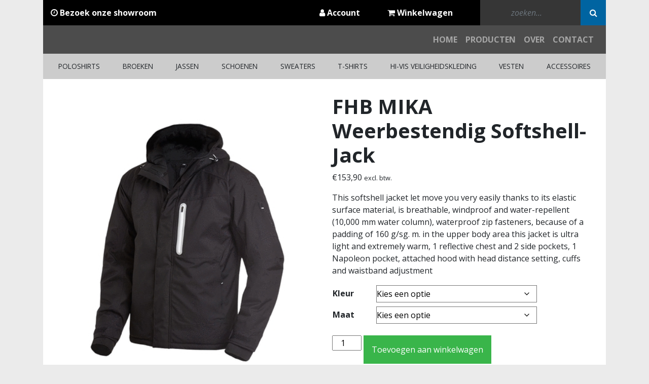

--- FILE ---
content_type: text/html; charset=UTF-8
request_url: https://blinckworkwear.com/product/fhb-mika-weerbestendig-softshell-jack/
body_size: 14096
content:
<!DOCTYPE html>
<!--[if lte IE 9]>
<html class="old-ie" lang="en"><![endif]-->
<!--[if (gt IE 9)|!(IE)]><!-->
<html lang="en"><!--<[endif]-->
<head>

    <meta charset="utf-8">
    <meta http-equiv="X-UA-Compatible" content="IE=edge">
    <meta name="viewport" content="width=device-width, initial-scale=1">

	<meta name='robots' content='index, follow, max-image-preview:large, max-snippet:-1, max-video-preview:-1' />

	<!-- This site is optimized with the Yoast SEO plugin v26.8 - https://yoast.com/product/yoast-seo-wordpress/ -->
	<title>FHB MIKA Weerbestendig Softshell-Jack - BLINCK WORKWEAR</title>
	<link rel="canonical" href="https://blinckworkwear.com/product/fhb-mika-weerbestendig-softshell-jack/" />
	<meta property="og:locale" content="nl_NL" />
	<meta property="og:type" content="article" />
	<meta property="og:title" content="FHB MIKA Weerbestendig Softshell-Jack - BLINCK WORKWEAR" />
	<meta property="og:description" content="100% Polyester, 135g/qm, Füllung: Wattierung aus 100% Polyester, Innenseite: 100% Polyester" />
	<meta property="og:url" content="https://blinckworkwear.com/product/fhb-mika-weerbestendig-softshell-jack/" />
	<meta property="og:site_name" content="BLINCK WORKWEAR" />
	<meta property="article:modified_time" content="2024-02-16T12:52:46+00:00" />
	<meta property="og:image" content="https://blinckworkwear.com/wp-content/uploads/2019/09/fde633cf4f.jpg" />
	<meta property="og:image:width" content="420" />
	<meta property="og:image:height" content="480" />
	<meta property="og:image:type" content="image/jpeg" />
	<meta name="twitter:card" content="summary_large_image" />
	<meta name="twitter:label1" content="Geschatte leestijd" />
	<meta name="twitter:data1" content="1 minuut" />
	<script type="application/ld+json" class="yoast-schema-graph">{"@context":"https://schema.org","@graph":[{"@type":"WebPage","@id":"https://blinckworkwear.com/product/fhb-mika-weerbestendig-softshell-jack/","url":"https://blinckworkwear.com/product/fhb-mika-weerbestendig-softshell-jack/","name":"FHB MIKA Weerbestendig Softshell-Jack - BLINCK WORKWEAR","isPartOf":{"@id":"https://blinckworkwear.com/#website"},"primaryImageOfPage":{"@id":"https://blinckworkwear.com/product/fhb-mika-weerbestendig-softshell-jack/#primaryimage"},"image":{"@id":"https://blinckworkwear.com/product/fhb-mika-weerbestendig-softshell-jack/#primaryimage"},"thumbnailUrl":"https://blinckworkwear.com/wp-content/uploads/2019/09/fde633cf4f.jpg","datePublished":"2019-09-30T10:36:57+00:00","dateModified":"2024-02-16T12:52:46+00:00","breadcrumb":{"@id":"https://blinckworkwear.com/product/fhb-mika-weerbestendig-softshell-jack/#breadcrumb"},"inLanguage":"nl-NL","potentialAction":[{"@type":"ReadAction","target":["https://blinckworkwear.com/product/fhb-mika-weerbestendig-softshell-jack/"]}]},{"@type":"ImageObject","inLanguage":"nl-NL","@id":"https://blinckworkwear.com/product/fhb-mika-weerbestendig-softshell-jack/#primaryimage","url":"https://blinckworkwear.com/wp-content/uploads/2019/09/fde633cf4f.jpg","contentUrl":"https://blinckworkwear.com/wp-content/uploads/2019/09/fde633cf4f.jpg","width":420,"height":480},{"@type":"BreadcrumbList","@id":"https://blinckworkwear.com/product/fhb-mika-weerbestendig-softshell-jack/#breadcrumb","itemListElement":[{"@type":"ListItem","position":1,"name":"Home","item":"https://blinckworkwear.com/"},{"@type":"ListItem","position":2,"name":"Winkel","item":"https://blinckworkwear.com/winkel/"},{"@type":"ListItem","position":3,"name":"FHB MIKA Weerbestendig Softshell-Jack"}]},{"@type":"WebSite","@id":"https://blinckworkwear.com/#website","url":"https://blinckworkwear.com/","name":"BLINCK WORKWEAR","description":"Ruime keuze in bedrijfskleding.  Bedrukken en borduren","potentialAction":[{"@type":"SearchAction","target":{"@type":"EntryPoint","urlTemplate":"https://blinckworkwear.com/?s={search_term_string}"},"query-input":{"@type":"PropertyValueSpecification","valueRequired":true,"valueName":"search_term_string"}}],"inLanguage":"nl-NL"}]}</script>
	<!-- / Yoast SEO plugin. -->


<link rel='dns-prefetch' href='//api.tiles.mapbox.com' />
<link rel="alternate" title="oEmbed (JSON)" type="application/json+oembed" href="https://blinckworkwear.com/wp-json/oembed/1.0/embed?url=https%3A%2F%2Fblinckworkwear.com%2Fproduct%2Ffhb-mika-weerbestendig-softshell-jack%2F" />
<link rel="alternate" title="oEmbed (XML)" type="text/xml+oembed" href="https://blinckworkwear.com/wp-json/oembed/1.0/embed?url=https%3A%2F%2Fblinckworkwear.com%2Fproduct%2Ffhb-mika-weerbestendig-softshell-jack%2F&#038;format=xml" />
<style id='wp-img-auto-sizes-contain-inline-css' type='text/css'>
img:is([sizes=auto i],[sizes^="auto," i]){contain-intrinsic-size:3000px 1500px}
/*# sourceURL=wp-img-auto-sizes-contain-inline-css */
</style>
<style id='wp-emoji-styles-inline-css' type='text/css'>

	img.wp-smiley, img.emoji {
		display: inline !important;
		border: none !important;
		box-shadow: none !important;
		height: 1em !important;
		width: 1em !important;
		margin: 0 0.07em !important;
		vertical-align: -0.1em !important;
		background: none !important;
		padding: 0 !important;
	}
/*# sourceURL=wp-emoji-styles-inline-css */
</style>
<link rel='stylesheet' id='wp-block-library-css' href='https://blinckworkwear.com/wp-includes/css/dist/block-library/style.min.css?ver=6.9' type='text/css' media='all' />
<link rel='stylesheet' id='wc-blocks-style-css' href='https://blinckworkwear.com/wp-content/plugins/woocommerce/assets/client/blocks/wc-blocks.css?ver=wc-10.4.3' type='text/css' media='all' />
<style id='global-styles-inline-css' type='text/css'>
:root{--wp--preset--aspect-ratio--square: 1;--wp--preset--aspect-ratio--4-3: 4/3;--wp--preset--aspect-ratio--3-4: 3/4;--wp--preset--aspect-ratio--3-2: 3/2;--wp--preset--aspect-ratio--2-3: 2/3;--wp--preset--aspect-ratio--16-9: 16/9;--wp--preset--aspect-ratio--9-16: 9/16;--wp--preset--color--black: #000000;--wp--preset--color--cyan-bluish-gray: #abb8c3;--wp--preset--color--white: #ffffff;--wp--preset--color--pale-pink: #f78da7;--wp--preset--color--vivid-red: #cf2e2e;--wp--preset--color--luminous-vivid-orange: #ff6900;--wp--preset--color--luminous-vivid-amber: #fcb900;--wp--preset--color--light-green-cyan: #7bdcb5;--wp--preset--color--vivid-green-cyan: #00d084;--wp--preset--color--pale-cyan-blue: #8ed1fc;--wp--preset--color--vivid-cyan-blue: #0693e3;--wp--preset--color--vivid-purple: #9b51e0;--wp--preset--gradient--vivid-cyan-blue-to-vivid-purple: linear-gradient(135deg,rgb(6,147,227) 0%,rgb(155,81,224) 100%);--wp--preset--gradient--light-green-cyan-to-vivid-green-cyan: linear-gradient(135deg,rgb(122,220,180) 0%,rgb(0,208,130) 100%);--wp--preset--gradient--luminous-vivid-amber-to-luminous-vivid-orange: linear-gradient(135deg,rgb(252,185,0) 0%,rgb(255,105,0) 100%);--wp--preset--gradient--luminous-vivid-orange-to-vivid-red: linear-gradient(135deg,rgb(255,105,0) 0%,rgb(207,46,46) 100%);--wp--preset--gradient--very-light-gray-to-cyan-bluish-gray: linear-gradient(135deg,rgb(238,238,238) 0%,rgb(169,184,195) 100%);--wp--preset--gradient--cool-to-warm-spectrum: linear-gradient(135deg,rgb(74,234,220) 0%,rgb(151,120,209) 20%,rgb(207,42,186) 40%,rgb(238,44,130) 60%,rgb(251,105,98) 80%,rgb(254,248,76) 100%);--wp--preset--gradient--blush-light-purple: linear-gradient(135deg,rgb(255,206,236) 0%,rgb(152,150,240) 100%);--wp--preset--gradient--blush-bordeaux: linear-gradient(135deg,rgb(254,205,165) 0%,rgb(254,45,45) 50%,rgb(107,0,62) 100%);--wp--preset--gradient--luminous-dusk: linear-gradient(135deg,rgb(255,203,112) 0%,rgb(199,81,192) 50%,rgb(65,88,208) 100%);--wp--preset--gradient--pale-ocean: linear-gradient(135deg,rgb(255,245,203) 0%,rgb(182,227,212) 50%,rgb(51,167,181) 100%);--wp--preset--gradient--electric-grass: linear-gradient(135deg,rgb(202,248,128) 0%,rgb(113,206,126) 100%);--wp--preset--gradient--midnight: linear-gradient(135deg,rgb(2,3,129) 0%,rgb(40,116,252) 100%);--wp--preset--font-size--small: 13px;--wp--preset--font-size--medium: 20px;--wp--preset--font-size--large: 36px;--wp--preset--font-size--x-large: 42px;--wp--preset--spacing--20: 0.44rem;--wp--preset--spacing--30: 0.67rem;--wp--preset--spacing--40: 1rem;--wp--preset--spacing--50: 1.5rem;--wp--preset--spacing--60: 2.25rem;--wp--preset--spacing--70: 3.38rem;--wp--preset--spacing--80: 5.06rem;--wp--preset--shadow--natural: 6px 6px 9px rgba(0, 0, 0, 0.2);--wp--preset--shadow--deep: 12px 12px 50px rgba(0, 0, 0, 0.4);--wp--preset--shadow--sharp: 6px 6px 0px rgba(0, 0, 0, 0.2);--wp--preset--shadow--outlined: 6px 6px 0px -3px rgb(255, 255, 255), 6px 6px rgb(0, 0, 0);--wp--preset--shadow--crisp: 6px 6px 0px rgb(0, 0, 0);}:where(.is-layout-flex){gap: 0.5em;}:where(.is-layout-grid){gap: 0.5em;}body .is-layout-flex{display: flex;}.is-layout-flex{flex-wrap: wrap;align-items: center;}.is-layout-flex > :is(*, div){margin: 0;}body .is-layout-grid{display: grid;}.is-layout-grid > :is(*, div){margin: 0;}:where(.wp-block-columns.is-layout-flex){gap: 2em;}:where(.wp-block-columns.is-layout-grid){gap: 2em;}:where(.wp-block-post-template.is-layout-flex){gap: 1.25em;}:where(.wp-block-post-template.is-layout-grid){gap: 1.25em;}.has-black-color{color: var(--wp--preset--color--black) !important;}.has-cyan-bluish-gray-color{color: var(--wp--preset--color--cyan-bluish-gray) !important;}.has-white-color{color: var(--wp--preset--color--white) !important;}.has-pale-pink-color{color: var(--wp--preset--color--pale-pink) !important;}.has-vivid-red-color{color: var(--wp--preset--color--vivid-red) !important;}.has-luminous-vivid-orange-color{color: var(--wp--preset--color--luminous-vivid-orange) !important;}.has-luminous-vivid-amber-color{color: var(--wp--preset--color--luminous-vivid-amber) !important;}.has-light-green-cyan-color{color: var(--wp--preset--color--light-green-cyan) !important;}.has-vivid-green-cyan-color{color: var(--wp--preset--color--vivid-green-cyan) !important;}.has-pale-cyan-blue-color{color: var(--wp--preset--color--pale-cyan-blue) !important;}.has-vivid-cyan-blue-color{color: var(--wp--preset--color--vivid-cyan-blue) !important;}.has-vivid-purple-color{color: var(--wp--preset--color--vivid-purple) !important;}.has-black-background-color{background-color: var(--wp--preset--color--black) !important;}.has-cyan-bluish-gray-background-color{background-color: var(--wp--preset--color--cyan-bluish-gray) !important;}.has-white-background-color{background-color: var(--wp--preset--color--white) !important;}.has-pale-pink-background-color{background-color: var(--wp--preset--color--pale-pink) !important;}.has-vivid-red-background-color{background-color: var(--wp--preset--color--vivid-red) !important;}.has-luminous-vivid-orange-background-color{background-color: var(--wp--preset--color--luminous-vivid-orange) !important;}.has-luminous-vivid-amber-background-color{background-color: var(--wp--preset--color--luminous-vivid-amber) !important;}.has-light-green-cyan-background-color{background-color: var(--wp--preset--color--light-green-cyan) !important;}.has-vivid-green-cyan-background-color{background-color: var(--wp--preset--color--vivid-green-cyan) !important;}.has-pale-cyan-blue-background-color{background-color: var(--wp--preset--color--pale-cyan-blue) !important;}.has-vivid-cyan-blue-background-color{background-color: var(--wp--preset--color--vivid-cyan-blue) !important;}.has-vivid-purple-background-color{background-color: var(--wp--preset--color--vivid-purple) !important;}.has-black-border-color{border-color: var(--wp--preset--color--black) !important;}.has-cyan-bluish-gray-border-color{border-color: var(--wp--preset--color--cyan-bluish-gray) !important;}.has-white-border-color{border-color: var(--wp--preset--color--white) !important;}.has-pale-pink-border-color{border-color: var(--wp--preset--color--pale-pink) !important;}.has-vivid-red-border-color{border-color: var(--wp--preset--color--vivid-red) !important;}.has-luminous-vivid-orange-border-color{border-color: var(--wp--preset--color--luminous-vivid-orange) !important;}.has-luminous-vivid-amber-border-color{border-color: var(--wp--preset--color--luminous-vivid-amber) !important;}.has-light-green-cyan-border-color{border-color: var(--wp--preset--color--light-green-cyan) !important;}.has-vivid-green-cyan-border-color{border-color: var(--wp--preset--color--vivid-green-cyan) !important;}.has-pale-cyan-blue-border-color{border-color: var(--wp--preset--color--pale-cyan-blue) !important;}.has-vivid-cyan-blue-border-color{border-color: var(--wp--preset--color--vivid-cyan-blue) !important;}.has-vivid-purple-border-color{border-color: var(--wp--preset--color--vivid-purple) !important;}.has-vivid-cyan-blue-to-vivid-purple-gradient-background{background: var(--wp--preset--gradient--vivid-cyan-blue-to-vivid-purple) !important;}.has-light-green-cyan-to-vivid-green-cyan-gradient-background{background: var(--wp--preset--gradient--light-green-cyan-to-vivid-green-cyan) !important;}.has-luminous-vivid-amber-to-luminous-vivid-orange-gradient-background{background: var(--wp--preset--gradient--luminous-vivid-amber-to-luminous-vivid-orange) !important;}.has-luminous-vivid-orange-to-vivid-red-gradient-background{background: var(--wp--preset--gradient--luminous-vivid-orange-to-vivid-red) !important;}.has-very-light-gray-to-cyan-bluish-gray-gradient-background{background: var(--wp--preset--gradient--very-light-gray-to-cyan-bluish-gray) !important;}.has-cool-to-warm-spectrum-gradient-background{background: var(--wp--preset--gradient--cool-to-warm-spectrum) !important;}.has-blush-light-purple-gradient-background{background: var(--wp--preset--gradient--blush-light-purple) !important;}.has-blush-bordeaux-gradient-background{background: var(--wp--preset--gradient--blush-bordeaux) !important;}.has-luminous-dusk-gradient-background{background: var(--wp--preset--gradient--luminous-dusk) !important;}.has-pale-ocean-gradient-background{background: var(--wp--preset--gradient--pale-ocean) !important;}.has-electric-grass-gradient-background{background: var(--wp--preset--gradient--electric-grass) !important;}.has-midnight-gradient-background{background: var(--wp--preset--gradient--midnight) !important;}.has-small-font-size{font-size: var(--wp--preset--font-size--small) !important;}.has-medium-font-size{font-size: var(--wp--preset--font-size--medium) !important;}.has-large-font-size{font-size: var(--wp--preset--font-size--large) !important;}.has-x-large-font-size{font-size: var(--wp--preset--font-size--x-large) !important;}
/*# sourceURL=global-styles-inline-css */
</style>

<style id='classic-theme-styles-inline-css' type='text/css'>
/*! This file is auto-generated */
.wp-block-button__link{color:#fff;background-color:#32373c;border-radius:9999px;box-shadow:none;text-decoration:none;padding:calc(.667em + 2px) calc(1.333em + 2px);font-size:1.125em}.wp-block-file__button{background:#32373c;color:#fff;text-decoration:none}
/*# sourceURL=/wp-includes/css/classic-themes.min.css */
</style>
<link rel='stylesheet' id='contact-form-7-css' href='https://blinckworkwear.com/wp-content/plugins/contact-form-7/includes/css/styles.css?ver=6.1.4' type='text/css' media='all' />
<link rel='stylesheet' id='woocommerce-layout-css' href='https://blinckworkwear.com/wp-content/plugins/woocommerce/assets/css/woocommerce-layout.css?ver=10.4.3' type='text/css' media='all' />
<link rel='stylesheet' id='woocommerce-smallscreen-css' href='https://blinckworkwear.com/wp-content/plugins/woocommerce/assets/css/woocommerce-smallscreen.css?ver=10.4.3' type='text/css' media='only screen and (max-width: 768px)' />
<link rel='stylesheet' id='woocommerce-general-css' href='https://blinckworkwear.com/wp-content/plugins/woocommerce/assets/css/woocommerce.css?ver=10.4.3' type='text/css' media='all' />
<style id='woocommerce-inline-inline-css' type='text/css'>
.woocommerce form .form-row .required { visibility: visible; }
/*# sourceURL=woocommerce-inline-inline-css */
</style>
<link rel='stylesheet' id='app-css' href='https://blinckworkwear.com/wp-content/themes/blinck-workwear/assets/dist/app.css?ver=6.9' type='text/css' media='all' />
<link rel='stylesheet' id='mapbox-css' href='https://api.tiles.mapbox.com/mapbox-gl-js/v0.48.0/mapbox-gl.css?ver=6.9' type='text/css' media='all' />
<link rel='stylesheet' id='mollie-applepaydirect-css' href='https://blinckworkwear.com/wp-content/plugins/mollie-payments-for-woocommerce/public/css/mollie-applepaydirect.min.css?ver=1768877978' type='text/css' media='screen' />
<script type="text/javascript" src="https://blinckworkwear.com/wp-includes/js/jquery/jquery.min.js?ver=3.7.1" id="jquery-core-js"></script>
<script type="text/javascript" src="https://blinckworkwear.com/wp-includes/js/jquery/jquery-migrate.min.js?ver=3.4.1" id="jquery-migrate-js"></script>
<script type="text/javascript" src="https://blinckworkwear.com/wp-content/plugins/woocommerce/assets/js/jquery-blockui/jquery.blockUI.min.js?ver=2.7.0-wc.10.4.3" id="wc-jquery-blockui-js" defer="defer" data-wp-strategy="defer"></script>
<script type="text/javascript" id="wc-add-to-cart-js-extra">
/* <![CDATA[ */
var wc_add_to_cart_params = {"ajax_url":"/wp-admin/admin-ajax.php","wc_ajax_url":"/?wc-ajax=%%endpoint%%","i18n_view_cart":"Bekijk winkelwagen","cart_url":"https://blinckworkwear.com/winkelmand/","is_cart":"","cart_redirect_after_add":"no"};
//# sourceURL=wc-add-to-cart-js-extra
/* ]]> */
</script>
<script type="text/javascript" src="https://blinckworkwear.com/wp-content/plugins/woocommerce/assets/js/frontend/add-to-cart.min.js?ver=10.4.3" id="wc-add-to-cart-js" defer="defer" data-wp-strategy="defer"></script>
<script type="text/javascript" src="https://blinckworkwear.com/wp-content/plugins/woocommerce/assets/js/flexslider/jquery.flexslider.min.js?ver=2.7.2-wc.10.4.3" id="wc-flexslider-js" defer="defer" data-wp-strategy="defer"></script>
<script type="text/javascript" id="wc-single-product-js-extra">
/* <![CDATA[ */
var wc_single_product_params = {"i18n_required_rating_text":"Selecteer een waardering","i18n_rating_options":["1 van de 5 sterren","2 van de 5 sterren","3 van de 5 sterren","4 van de 5 sterren","5 van de 5 sterren"],"i18n_product_gallery_trigger_text":"Afbeeldinggalerij in volledig scherm bekijken","review_rating_required":"yes","flexslider":{"rtl":false,"animation":"slide","smoothHeight":true,"directionNav":false,"controlNav":"thumbnails","slideshow":false,"animationSpeed":500,"animationLoop":false,"allowOneSlide":false},"zoom_enabled":"","zoom_options":[],"photoswipe_enabled":"","photoswipe_options":{"shareEl":false,"closeOnScroll":false,"history":false,"hideAnimationDuration":0,"showAnimationDuration":0},"flexslider_enabled":"1"};
//# sourceURL=wc-single-product-js-extra
/* ]]> */
</script>
<script type="text/javascript" src="https://blinckworkwear.com/wp-content/plugins/woocommerce/assets/js/frontend/single-product.min.js?ver=10.4.3" id="wc-single-product-js" defer="defer" data-wp-strategy="defer"></script>
<script type="text/javascript" src="https://blinckworkwear.com/wp-content/plugins/woocommerce/assets/js/js-cookie/js.cookie.min.js?ver=2.1.4-wc.10.4.3" id="wc-js-cookie-js" defer="defer" data-wp-strategy="defer"></script>
<script type="text/javascript" id="woocommerce-js-extra">
/* <![CDATA[ */
var woocommerce_params = {"ajax_url":"/wp-admin/admin-ajax.php","wc_ajax_url":"/?wc-ajax=%%endpoint%%","i18n_password_show":"Wachtwoord weergeven","i18n_password_hide":"Wachtwoord verbergen"};
//# sourceURL=woocommerce-js-extra
/* ]]> */
</script>
<script type="text/javascript" src="https://blinckworkwear.com/wp-content/plugins/woocommerce/assets/js/frontend/woocommerce.min.js?ver=10.4.3" id="woocommerce-js" defer="defer" data-wp-strategy="defer"></script>
<script type="text/javascript" src="https://api.tiles.mapbox.com/mapbox-gl-js/v0.48.0/mapbox-gl.js?ver=6.9" id="mapbox-js"></script>
<link rel="https://api.w.org/" href="https://blinckworkwear.com/wp-json/" /><link rel="alternate" title="JSON" type="application/json" href="https://blinckworkwear.com/wp-json/wp/v2/product/55149" /><link rel="EditURI" type="application/rsd+xml" title="RSD" href="https://blinckworkwear.com/xmlrpc.php?rsd" />
<meta name="generator" content="WordPress 6.9" />
<meta name="generator" content="WooCommerce 10.4.3" />
<link rel='shortlink' href='https://blinckworkwear.com/?p=55149' />
	<noscript><style>.woocommerce-product-gallery{ opacity: 1 !important; }</style></noscript>
	<link rel="icon" href="https://blinckworkwear.com/wp-content/uploads/2019/10/cropped-Blinck-Web-Icon-32x32.png" sizes="32x32" />
<link rel="icon" href="https://blinckworkwear.com/wp-content/uploads/2019/10/cropped-Blinck-Web-Icon-192x192.png" sizes="192x192" />
<link rel="apple-touch-icon" href="https://blinckworkwear.com/wp-content/uploads/2019/10/cropped-Blinck-Web-Icon-180x180.png" />
<meta name="msapplication-TileImage" content="https://blinckworkwear.com/wp-content/uploads/2019/10/cropped-Blinck-Web-Icon-270x270.png" />
</head>
<body class="wp-singular product-template-default single single-product postid-55149 wp-theme-blinck-workwear theme-blinck-workwear woocommerce woocommerce-page woocommerce-no-js">
<div class="container">
    <header>
		
<div class="top-nav d-none d-sm-block">
    <div class="d-sm-flex justify-content-between">
        <div class="first">
            <span style="line-height: 50px;"><a href="https://blinckworkwear.com/contact/"><i class="fa fa-clock-o"></i> Bezoek onze showroom</a></span>
        </div>
        <div class="second">
            <span><a href="https://blinckworkwear.com/mijn-account/"><i class="fa fa-user"></i> Account</a></span>
            <span><a href="https://blinckworkwear.com/winkelmand/"><i class="fa fa-shopping-cart"></i> Winkelwagen</a></span>
            <div class="search">
				
<form class="form-inline my-2 my-lg-0" role="search" method="get" action="https://blinckworkwear.com/">
    <input class="form-control mr-sm-2" type="search" aria-label="Zoeken" value="" name="s" placeholder="zoeken...">
    <button typeof="submit" class="btn btn-outline-success my-2 my-sm-0" type="submit"><i class="fa fa-search"></i></button>
</form>            </div>
        </div>
    </div>
</div>
	<div class="navbar-background">
    <div class="main-nav">
        <nav class="navbar navbar-expand-lg navbar-dark" role="navigation">
            <!-- Brand and toggle get grouped for better mobile display -->
            <button class="navbar-toggler ml-auto float-xs-right" type="button" data-toggle="collapse"
                    data-target="#bs-example-navbar-collapse-1"
                    aria-controls="bs-example-navbar-collapse-1" aria-expanded="false" aria-label="Toggle navigation">
                <span class="navbar-toggler-icon"></span>
            </button>
			<div id="bs-example-navbar-collapse-1" class="collapse navbar-collapse"><ul id="menu-hoofd" class="nav navbar-nav ml-auto"><li itemscope="itemscope" itemtype="https://www.schema.org/SiteNavigationElement" id="menu-item-32" class="menu-item menu-item-type-post_type menu-item-object-page menu-item-home menu-item-32 nav-item"><a title="Home" href="https://blinckworkwear.com/" class="nav-link">Home</a></li>
<li itemscope="itemscope" itemtype="https://www.schema.org/SiteNavigationElement" id="menu-item-31" class="menu-item menu-item-type-post_type menu-item-object-page current_page_parent menu-item-31 nav-item"><a title="Producten" href="https://blinckworkwear.com/winkel/" class="nav-link">Producten</a></li>
<li itemscope="itemscope" itemtype="https://www.schema.org/SiteNavigationElement" id="menu-item-29" class="menu-item menu-item-type-post_type menu-item-object-page menu-item-29 nav-item"><a title="Over" href="https://blinckworkwear.com/over-ons/" class="nav-link">Over</a></li>
<li itemscope="itemscope" itemtype="https://www.schema.org/SiteNavigationElement" id="menu-item-30" class="menu-item menu-item-type-post_type menu-item-object-page menu-item-30 nav-item"><a title="Contact" href="https://blinckworkwear.com/contact/" class="nav-link">Contact</a></li>
</ul></div>        </nav>
    </div>
</div>	<div class="product-nav">
        <ul id="menu-productcategorie" class="d-none d-sm-flex justify-content-between"><li id="menu-item-41" class="menu-item menu-item-type-taxonomy menu-item-object-product_cat menu-item-41"><a href="https://blinckworkwear.com/product-categorie/poloshirts/">Poloshirts</a></li>
<li id="menu-item-38" class="menu-item menu-item-type-taxonomy menu-item-object-product_cat menu-item-38"><a href="https://blinckworkwear.com/product-categorie/broeken/">Broeken</a></li>
<li id="menu-item-39" class="menu-item menu-item-type-taxonomy menu-item-object-product_cat current-product-ancestor current-menu-parent current-product-parent menu-item-39"><a href="https://blinckworkwear.com/product-categorie/jassen/">Jassen</a></li>
<li id="menu-item-42" class="menu-item menu-item-type-taxonomy menu-item-object-product_cat menu-item-42"><a href="https://blinckworkwear.com/product-categorie/schoenen/">Schoenen</a></li>
<li id="menu-item-43" class="menu-item menu-item-type-taxonomy menu-item-object-product_cat menu-item-43"><a href="https://blinckworkwear.com/product-categorie/sweaters/">Sweaters</a></li>
<li id="menu-item-44" class="menu-item menu-item-type-taxonomy menu-item-object-product_cat menu-item-44"><a href="https://blinckworkwear.com/product-categorie/t-shirts/">T-shirts</a></li>
<li id="menu-item-45" class="menu-item menu-item-type-taxonomy menu-item-object-product_cat menu-item-45"><a href="https://blinckworkwear.com/product-categorie/hi-vis-veiligheidskleding/">Hi-Vis Veiligheidskleding</a></li>
<li id="menu-item-46" class="menu-item menu-item-type-taxonomy menu-item-object-product_cat menu-item-46"><a href="https://blinckworkwear.com/product-categorie/vesten/">Vesten</a></li>
<li id="menu-item-21445" class="menu-item menu-item-type-taxonomy menu-item-object-product_cat menu-item-21445"><a href="https://blinckworkwear.com/product-categorie/accessoires/">Accessoires</a></li>
</ul></div>
	    </header>
    <main>
	<div class="shop-main">
					
			<div class="woocommerce-notices-wrapper"></div><div id="product-55149" class="product type-product post-55149 status-publish first instock product_cat-jassen has-post-thumbnail taxable shipping-taxable purchasable product-type-variable">

	<div class="row"><div class="col-sm-6"><div class="woocommerce-product-gallery woocommerce-product-gallery--with-images woocommerce-product-gallery--columns-4 images" data-columns="4" style="opacity: 0; transition: opacity .25s ease-in-out;">
	<div class="woocommerce-product-gallery__wrapper">
		<div data-thumb="https://blinckworkwear.com/wp-content/uploads/2019/09/fde633cf4f-100x100.jpg" data-thumb-alt="FHB MIKA Weerbestendig Softshell-Jack" data-thumb-srcset="https://blinckworkwear.com/wp-content/uploads/2019/09/fde633cf4f-100x100.jpg 100w, https://blinckworkwear.com/wp-content/uploads/2019/09/fde633cf4f-150x150.jpg 150w, https://blinckworkwear.com/wp-content/uploads/2019/09/fde633cf4f-75x75.jpg 75w"  data-thumb-sizes="(max-width: 100px) 100vw, 100px" class="woocommerce-product-gallery__image"><a href="https://blinckworkwear.com/wp-content/uploads/2019/09/fde633cf4f.jpg"><img width="420" height="480" src="https://blinckworkwear.com/wp-content/uploads/2019/09/fde633cf4f.jpg" class="wp-post-image" alt="FHB MIKA Weerbestendig Softshell-Jack" data-caption="" data-src="https://blinckworkwear.com/wp-content/uploads/2019/09/fde633cf4f.jpg" data-large_image="https://blinckworkwear.com/wp-content/uploads/2019/09/fde633cf4f.jpg" data-large_image_width="420" data-large_image_height="480" decoding="async" fetchpriority="high" srcset="https://blinckworkwear.com/wp-content/uploads/2019/09/fde633cf4f.jpg 420w, https://blinckworkwear.com/wp-content/uploads/2019/09/fde633cf4f-263x300.jpg 263w, https://blinckworkwear.com/wp-content/uploads/2019/09/fde633cf4f-300x343.jpg 300w" sizes="(max-width: 420px) 100vw, 420px" /></a></div>	</div>
</div>
</div><div class="col-sm-6">
	<div class="summary entry-summary">
		<h1 class="product_title entry-title">FHB MIKA Weerbestendig Softshell-Jack</h1><p class="price"><span class="woocommerce-Price-amount amount"><bdi><span class="woocommerce-Price-currencySymbol">&euro;</span>153,90</bdi></span> <small class="woocommerce-price-suffix">excl. btw.</small></p>
<p>This softshell jacket let move you very easily thanks to its elastic surface material, is breathable, windproof and water-repellent (10,000 mm water column), waterproof zip fasteners, because of a padding of 160 g/sg. m. in the upper body area this jacket is ultra light and extremely warm, 1 reflective chest and 2 side pockets, 1 Napoleon pocket, attached hood with head distance setting, cuffs and waistband adjustment</p>

<form class="variations_form cart" action="https://blinckworkwear.com/product/fhb-mika-weerbestendig-softshell-jack/" method="post" enctype='multipart/form-data' data-product_id="55149" data-product_variations="[{&quot;attributes&quot;:{&quot;attribute_pa_kleur&quot;:&quot;zwart&quot;,&quot;attribute_pa_maat&quot;:&quot;2xl&quot;},&quot;availability_html&quot;:&quot;&quot;,&quot;backorders_allowed&quot;:false,&quot;dimensions&quot;:{&quot;length&quot;:&quot;&quot;,&quot;width&quot;:&quot;&quot;,&quot;height&quot;:&quot;&quot;},&quot;dimensions_html&quot;:&quot;N\/B&quot;,&quot;display_price&quot;:153.9,&quot;display_regular_price&quot;:153.9,&quot;image&quot;:{&quot;title&quot;:&quot;fde633cf4f&quot;,&quot;caption&quot;:&quot;&quot;,&quot;url&quot;:&quot;https:\/\/blinckworkwear.com\/wp-content\/uploads\/2019\/09\/fde633cf4f.jpg&quot;,&quot;alt&quot;:&quot;fde633cf4f&quot;,&quot;src&quot;:&quot;https:\/\/blinckworkwear.com\/wp-content\/uploads\/2019\/09\/fde633cf4f.jpg&quot;,&quot;srcset&quot;:&quot;https:\/\/blinckworkwear.com\/wp-content\/uploads\/2019\/09\/fde633cf4f.jpg 420w, https:\/\/blinckworkwear.com\/wp-content\/uploads\/2019\/09\/fde633cf4f-263x300.jpg 263w, https:\/\/blinckworkwear.com\/wp-content\/uploads\/2019\/09\/fde633cf4f-300x343.jpg 300w&quot;,&quot;sizes&quot;:&quot;(max-width: 420px) 100vw, 420px&quot;,&quot;full_src&quot;:&quot;https:\/\/blinckworkwear.com\/wp-content\/uploads\/2019\/09\/fde633cf4f.jpg&quot;,&quot;full_src_w&quot;:420,&quot;full_src_h&quot;:480,&quot;gallery_thumbnail_src&quot;:&quot;https:\/\/blinckworkwear.com\/wp-content\/uploads\/2019\/09\/fde633cf4f-100x100.jpg&quot;,&quot;gallery_thumbnail_src_w&quot;:100,&quot;gallery_thumbnail_src_h&quot;:100,&quot;thumb_src&quot;:&quot;https:\/\/blinckworkwear.com\/wp-content\/uploads\/2019\/09\/fde633cf4f-300x343.jpg&quot;,&quot;thumb_src_w&quot;:300,&quot;thumb_src_h&quot;:343,&quot;src_w&quot;:420,&quot;src_h&quot;:480},&quot;image_id&quot;:57409,&quot;is_downloadable&quot;:false,&quot;is_in_stock&quot;:true,&quot;is_purchasable&quot;:true,&quot;is_sold_individually&quot;:&quot;no&quot;,&quot;is_virtual&quot;:false,&quot;max_qty&quot;:&quot;&quot;,&quot;min_qty&quot;:1,&quot;price_html&quot;:&quot;&quot;,&quot;sku&quot;:&quot;78658-20-2XL&quot;,&quot;variation_description&quot;:&quot;&quot;,&quot;variation_id&quot;:55150,&quot;variation_is_active&quot;:true,&quot;variation_is_visible&quot;:true,&quot;weight&quot;:&quot;1.40&quot;,&quot;weight_html&quot;:&quot;1,40 kg&quot;},{&quot;attributes&quot;:{&quot;attribute_pa_kleur&quot;:&quot;zwart&quot;,&quot;attribute_pa_maat&quot;:&quot;3xl&quot;},&quot;availability_html&quot;:&quot;&quot;,&quot;backorders_allowed&quot;:false,&quot;dimensions&quot;:{&quot;length&quot;:&quot;&quot;,&quot;width&quot;:&quot;&quot;,&quot;height&quot;:&quot;&quot;},&quot;dimensions_html&quot;:&quot;N\/B&quot;,&quot;display_price&quot;:153.9,&quot;display_regular_price&quot;:153.9,&quot;image&quot;:{&quot;title&quot;:&quot;fde633cf4f&quot;,&quot;caption&quot;:&quot;&quot;,&quot;url&quot;:&quot;https:\/\/blinckworkwear.com\/wp-content\/uploads\/2019\/09\/fde633cf4f.jpg&quot;,&quot;alt&quot;:&quot;fde633cf4f&quot;,&quot;src&quot;:&quot;https:\/\/blinckworkwear.com\/wp-content\/uploads\/2019\/09\/fde633cf4f.jpg&quot;,&quot;srcset&quot;:&quot;https:\/\/blinckworkwear.com\/wp-content\/uploads\/2019\/09\/fde633cf4f.jpg 420w, https:\/\/blinckworkwear.com\/wp-content\/uploads\/2019\/09\/fde633cf4f-263x300.jpg 263w, https:\/\/blinckworkwear.com\/wp-content\/uploads\/2019\/09\/fde633cf4f-300x343.jpg 300w&quot;,&quot;sizes&quot;:&quot;(max-width: 420px) 100vw, 420px&quot;,&quot;full_src&quot;:&quot;https:\/\/blinckworkwear.com\/wp-content\/uploads\/2019\/09\/fde633cf4f.jpg&quot;,&quot;full_src_w&quot;:420,&quot;full_src_h&quot;:480,&quot;gallery_thumbnail_src&quot;:&quot;https:\/\/blinckworkwear.com\/wp-content\/uploads\/2019\/09\/fde633cf4f-100x100.jpg&quot;,&quot;gallery_thumbnail_src_w&quot;:100,&quot;gallery_thumbnail_src_h&quot;:100,&quot;thumb_src&quot;:&quot;https:\/\/blinckworkwear.com\/wp-content\/uploads\/2019\/09\/fde633cf4f-300x343.jpg&quot;,&quot;thumb_src_w&quot;:300,&quot;thumb_src_h&quot;:343,&quot;src_w&quot;:420,&quot;src_h&quot;:480},&quot;image_id&quot;:57409,&quot;is_downloadable&quot;:false,&quot;is_in_stock&quot;:true,&quot;is_purchasable&quot;:true,&quot;is_sold_individually&quot;:&quot;no&quot;,&quot;is_virtual&quot;:false,&quot;max_qty&quot;:&quot;&quot;,&quot;min_qty&quot;:1,&quot;price_html&quot;:&quot;&quot;,&quot;sku&quot;:&quot;78658-20-3XL&quot;,&quot;variation_description&quot;:&quot;&quot;,&quot;variation_id&quot;:55151,&quot;variation_is_active&quot;:true,&quot;variation_is_visible&quot;:true,&quot;weight&quot;:&quot;1.40&quot;,&quot;weight_html&quot;:&quot;1,40 kg&quot;},{&quot;attributes&quot;:{&quot;attribute_pa_kleur&quot;:&quot;zwart&quot;,&quot;attribute_pa_maat&quot;:&quot;4xl&quot;},&quot;availability_html&quot;:&quot;&quot;,&quot;backorders_allowed&quot;:false,&quot;dimensions&quot;:{&quot;length&quot;:&quot;&quot;,&quot;width&quot;:&quot;&quot;,&quot;height&quot;:&quot;&quot;},&quot;dimensions_html&quot;:&quot;N\/B&quot;,&quot;display_price&quot;:153.9,&quot;display_regular_price&quot;:153.9,&quot;image&quot;:{&quot;title&quot;:&quot;fde633cf4f&quot;,&quot;caption&quot;:&quot;&quot;,&quot;url&quot;:&quot;https:\/\/blinckworkwear.com\/wp-content\/uploads\/2019\/09\/fde633cf4f.jpg&quot;,&quot;alt&quot;:&quot;fde633cf4f&quot;,&quot;src&quot;:&quot;https:\/\/blinckworkwear.com\/wp-content\/uploads\/2019\/09\/fde633cf4f.jpg&quot;,&quot;srcset&quot;:&quot;https:\/\/blinckworkwear.com\/wp-content\/uploads\/2019\/09\/fde633cf4f.jpg 420w, https:\/\/blinckworkwear.com\/wp-content\/uploads\/2019\/09\/fde633cf4f-263x300.jpg 263w, https:\/\/blinckworkwear.com\/wp-content\/uploads\/2019\/09\/fde633cf4f-300x343.jpg 300w&quot;,&quot;sizes&quot;:&quot;(max-width: 420px) 100vw, 420px&quot;,&quot;full_src&quot;:&quot;https:\/\/blinckworkwear.com\/wp-content\/uploads\/2019\/09\/fde633cf4f.jpg&quot;,&quot;full_src_w&quot;:420,&quot;full_src_h&quot;:480,&quot;gallery_thumbnail_src&quot;:&quot;https:\/\/blinckworkwear.com\/wp-content\/uploads\/2019\/09\/fde633cf4f-100x100.jpg&quot;,&quot;gallery_thumbnail_src_w&quot;:100,&quot;gallery_thumbnail_src_h&quot;:100,&quot;thumb_src&quot;:&quot;https:\/\/blinckworkwear.com\/wp-content\/uploads\/2019\/09\/fde633cf4f-300x343.jpg&quot;,&quot;thumb_src_w&quot;:300,&quot;thumb_src_h&quot;:343,&quot;src_w&quot;:420,&quot;src_h&quot;:480},&quot;image_id&quot;:57409,&quot;is_downloadable&quot;:false,&quot;is_in_stock&quot;:true,&quot;is_purchasable&quot;:true,&quot;is_sold_individually&quot;:&quot;no&quot;,&quot;is_virtual&quot;:false,&quot;max_qty&quot;:&quot;&quot;,&quot;min_qty&quot;:1,&quot;price_html&quot;:&quot;&quot;,&quot;sku&quot;:&quot;78658-20-4XL&quot;,&quot;variation_description&quot;:&quot;&quot;,&quot;variation_id&quot;:55152,&quot;variation_is_active&quot;:true,&quot;variation_is_visible&quot;:true,&quot;weight&quot;:&quot;1.40&quot;,&quot;weight_html&quot;:&quot;1,40 kg&quot;},{&quot;attributes&quot;:{&quot;attribute_pa_kleur&quot;:&quot;zwart&quot;,&quot;attribute_pa_maat&quot;:&quot;5xl&quot;},&quot;availability_html&quot;:&quot;&quot;,&quot;backorders_allowed&quot;:false,&quot;dimensions&quot;:{&quot;length&quot;:&quot;&quot;,&quot;width&quot;:&quot;&quot;,&quot;height&quot;:&quot;&quot;},&quot;dimensions_html&quot;:&quot;N\/B&quot;,&quot;display_price&quot;:153.9,&quot;display_regular_price&quot;:153.9,&quot;image&quot;:{&quot;title&quot;:&quot;fde633cf4f&quot;,&quot;caption&quot;:&quot;&quot;,&quot;url&quot;:&quot;https:\/\/blinckworkwear.com\/wp-content\/uploads\/2019\/09\/fde633cf4f.jpg&quot;,&quot;alt&quot;:&quot;fde633cf4f&quot;,&quot;src&quot;:&quot;https:\/\/blinckworkwear.com\/wp-content\/uploads\/2019\/09\/fde633cf4f.jpg&quot;,&quot;srcset&quot;:&quot;https:\/\/blinckworkwear.com\/wp-content\/uploads\/2019\/09\/fde633cf4f.jpg 420w, https:\/\/blinckworkwear.com\/wp-content\/uploads\/2019\/09\/fde633cf4f-263x300.jpg 263w, https:\/\/blinckworkwear.com\/wp-content\/uploads\/2019\/09\/fde633cf4f-300x343.jpg 300w&quot;,&quot;sizes&quot;:&quot;(max-width: 420px) 100vw, 420px&quot;,&quot;full_src&quot;:&quot;https:\/\/blinckworkwear.com\/wp-content\/uploads\/2019\/09\/fde633cf4f.jpg&quot;,&quot;full_src_w&quot;:420,&quot;full_src_h&quot;:480,&quot;gallery_thumbnail_src&quot;:&quot;https:\/\/blinckworkwear.com\/wp-content\/uploads\/2019\/09\/fde633cf4f-100x100.jpg&quot;,&quot;gallery_thumbnail_src_w&quot;:100,&quot;gallery_thumbnail_src_h&quot;:100,&quot;thumb_src&quot;:&quot;https:\/\/blinckworkwear.com\/wp-content\/uploads\/2019\/09\/fde633cf4f-300x343.jpg&quot;,&quot;thumb_src_w&quot;:300,&quot;thumb_src_h&quot;:343,&quot;src_w&quot;:420,&quot;src_h&quot;:480},&quot;image_id&quot;:57409,&quot;is_downloadable&quot;:false,&quot;is_in_stock&quot;:true,&quot;is_purchasable&quot;:true,&quot;is_sold_individually&quot;:&quot;no&quot;,&quot;is_virtual&quot;:false,&quot;max_qty&quot;:&quot;&quot;,&quot;min_qty&quot;:1,&quot;price_html&quot;:&quot;&quot;,&quot;sku&quot;:&quot;78658-20-5XL&quot;,&quot;variation_description&quot;:&quot;&quot;,&quot;variation_id&quot;:55153,&quot;variation_is_active&quot;:true,&quot;variation_is_visible&quot;:true,&quot;weight&quot;:&quot;1.40&quot;,&quot;weight_html&quot;:&quot;1,40 kg&quot;},{&quot;attributes&quot;:{&quot;attribute_pa_kleur&quot;:&quot;zwart&quot;,&quot;attribute_pa_maat&quot;:&quot;l&quot;},&quot;availability_html&quot;:&quot;&quot;,&quot;backorders_allowed&quot;:false,&quot;dimensions&quot;:{&quot;length&quot;:&quot;&quot;,&quot;width&quot;:&quot;&quot;,&quot;height&quot;:&quot;&quot;},&quot;dimensions_html&quot;:&quot;N\/B&quot;,&quot;display_price&quot;:153.9,&quot;display_regular_price&quot;:153.9,&quot;image&quot;:{&quot;title&quot;:&quot;fde633cf4f&quot;,&quot;caption&quot;:&quot;&quot;,&quot;url&quot;:&quot;https:\/\/blinckworkwear.com\/wp-content\/uploads\/2019\/09\/fde633cf4f.jpg&quot;,&quot;alt&quot;:&quot;fde633cf4f&quot;,&quot;src&quot;:&quot;https:\/\/blinckworkwear.com\/wp-content\/uploads\/2019\/09\/fde633cf4f.jpg&quot;,&quot;srcset&quot;:&quot;https:\/\/blinckworkwear.com\/wp-content\/uploads\/2019\/09\/fde633cf4f.jpg 420w, https:\/\/blinckworkwear.com\/wp-content\/uploads\/2019\/09\/fde633cf4f-263x300.jpg 263w, https:\/\/blinckworkwear.com\/wp-content\/uploads\/2019\/09\/fde633cf4f-300x343.jpg 300w&quot;,&quot;sizes&quot;:&quot;(max-width: 420px) 100vw, 420px&quot;,&quot;full_src&quot;:&quot;https:\/\/blinckworkwear.com\/wp-content\/uploads\/2019\/09\/fde633cf4f.jpg&quot;,&quot;full_src_w&quot;:420,&quot;full_src_h&quot;:480,&quot;gallery_thumbnail_src&quot;:&quot;https:\/\/blinckworkwear.com\/wp-content\/uploads\/2019\/09\/fde633cf4f-100x100.jpg&quot;,&quot;gallery_thumbnail_src_w&quot;:100,&quot;gallery_thumbnail_src_h&quot;:100,&quot;thumb_src&quot;:&quot;https:\/\/blinckworkwear.com\/wp-content\/uploads\/2019\/09\/fde633cf4f-300x343.jpg&quot;,&quot;thumb_src_w&quot;:300,&quot;thumb_src_h&quot;:343,&quot;src_w&quot;:420,&quot;src_h&quot;:480},&quot;image_id&quot;:57409,&quot;is_downloadable&quot;:false,&quot;is_in_stock&quot;:true,&quot;is_purchasable&quot;:true,&quot;is_sold_individually&quot;:&quot;no&quot;,&quot;is_virtual&quot;:false,&quot;max_qty&quot;:&quot;&quot;,&quot;min_qty&quot;:1,&quot;price_html&quot;:&quot;&quot;,&quot;sku&quot;:&quot;78658-20-L&quot;,&quot;variation_description&quot;:&quot;&quot;,&quot;variation_id&quot;:55154,&quot;variation_is_active&quot;:true,&quot;variation_is_visible&quot;:true,&quot;weight&quot;:&quot;1.40&quot;,&quot;weight_html&quot;:&quot;1,40 kg&quot;},{&quot;attributes&quot;:{&quot;attribute_pa_kleur&quot;:&quot;zwart&quot;,&quot;attribute_pa_maat&quot;:&quot;m&quot;},&quot;availability_html&quot;:&quot;&quot;,&quot;backorders_allowed&quot;:false,&quot;dimensions&quot;:{&quot;length&quot;:&quot;&quot;,&quot;width&quot;:&quot;&quot;,&quot;height&quot;:&quot;&quot;},&quot;dimensions_html&quot;:&quot;N\/B&quot;,&quot;display_price&quot;:153.9,&quot;display_regular_price&quot;:153.9,&quot;image&quot;:{&quot;title&quot;:&quot;fde633cf4f&quot;,&quot;caption&quot;:&quot;&quot;,&quot;url&quot;:&quot;https:\/\/blinckworkwear.com\/wp-content\/uploads\/2019\/09\/fde633cf4f.jpg&quot;,&quot;alt&quot;:&quot;fde633cf4f&quot;,&quot;src&quot;:&quot;https:\/\/blinckworkwear.com\/wp-content\/uploads\/2019\/09\/fde633cf4f.jpg&quot;,&quot;srcset&quot;:&quot;https:\/\/blinckworkwear.com\/wp-content\/uploads\/2019\/09\/fde633cf4f.jpg 420w, https:\/\/blinckworkwear.com\/wp-content\/uploads\/2019\/09\/fde633cf4f-263x300.jpg 263w, https:\/\/blinckworkwear.com\/wp-content\/uploads\/2019\/09\/fde633cf4f-300x343.jpg 300w&quot;,&quot;sizes&quot;:&quot;(max-width: 420px) 100vw, 420px&quot;,&quot;full_src&quot;:&quot;https:\/\/blinckworkwear.com\/wp-content\/uploads\/2019\/09\/fde633cf4f.jpg&quot;,&quot;full_src_w&quot;:420,&quot;full_src_h&quot;:480,&quot;gallery_thumbnail_src&quot;:&quot;https:\/\/blinckworkwear.com\/wp-content\/uploads\/2019\/09\/fde633cf4f-100x100.jpg&quot;,&quot;gallery_thumbnail_src_w&quot;:100,&quot;gallery_thumbnail_src_h&quot;:100,&quot;thumb_src&quot;:&quot;https:\/\/blinckworkwear.com\/wp-content\/uploads\/2019\/09\/fde633cf4f-300x343.jpg&quot;,&quot;thumb_src_w&quot;:300,&quot;thumb_src_h&quot;:343,&quot;src_w&quot;:420,&quot;src_h&quot;:480},&quot;image_id&quot;:57409,&quot;is_downloadable&quot;:false,&quot;is_in_stock&quot;:true,&quot;is_purchasable&quot;:true,&quot;is_sold_individually&quot;:&quot;no&quot;,&quot;is_virtual&quot;:false,&quot;max_qty&quot;:&quot;&quot;,&quot;min_qty&quot;:1,&quot;price_html&quot;:&quot;&quot;,&quot;sku&quot;:&quot;78658-20-M&quot;,&quot;variation_description&quot;:&quot;&quot;,&quot;variation_id&quot;:55155,&quot;variation_is_active&quot;:true,&quot;variation_is_visible&quot;:true,&quot;weight&quot;:&quot;1.40&quot;,&quot;weight_html&quot;:&quot;1,40 kg&quot;},{&quot;attributes&quot;:{&quot;attribute_pa_kleur&quot;:&quot;zwart&quot;,&quot;attribute_pa_maat&quot;:&quot;s&quot;},&quot;availability_html&quot;:&quot;&quot;,&quot;backorders_allowed&quot;:false,&quot;dimensions&quot;:{&quot;length&quot;:&quot;&quot;,&quot;width&quot;:&quot;&quot;,&quot;height&quot;:&quot;&quot;},&quot;dimensions_html&quot;:&quot;N\/B&quot;,&quot;display_price&quot;:153.9,&quot;display_regular_price&quot;:153.9,&quot;image&quot;:{&quot;title&quot;:&quot;fde633cf4f&quot;,&quot;caption&quot;:&quot;&quot;,&quot;url&quot;:&quot;https:\/\/blinckworkwear.com\/wp-content\/uploads\/2019\/09\/fde633cf4f.jpg&quot;,&quot;alt&quot;:&quot;fde633cf4f&quot;,&quot;src&quot;:&quot;https:\/\/blinckworkwear.com\/wp-content\/uploads\/2019\/09\/fde633cf4f.jpg&quot;,&quot;srcset&quot;:&quot;https:\/\/blinckworkwear.com\/wp-content\/uploads\/2019\/09\/fde633cf4f.jpg 420w, https:\/\/blinckworkwear.com\/wp-content\/uploads\/2019\/09\/fde633cf4f-263x300.jpg 263w, https:\/\/blinckworkwear.com\/wp-content\/uploads\/2019\/09\/fde633cf4f-300x343.jpg 300w&quot;,&quot;sizes&quot;:&quot;(max-width: 420px) 100vw, 420px&quot;,&quot;full_src&quot;:&quot;https:\/\/blinckworkwear.com\/wp-content\/uploads\/2019\/09\/fde633cf4f.jpg&quot;,&quot;full_src_w&quot;:420,&quot;full_src_h&quot;:480,&quot;gallery_thumbnail_src&quot;:&quot;https:\/\/blinckworkwear.com\/wp-content\/uploads\/2019\/09\/fde633cf4f-100x100.jpg&quot;,&quot;gallery_thumbnail_src_w&quot;:100,&quot;gallery_thumbnail_src_h&quot;:100,&quot;thumb_src&quot;:&quot;https:\/\/blinckworkwear.com\/wp-content\/uploads\/2019\/09\/fde633cf4f-300x343.jpg&quot;,&quot;thumb_src_w&quot;:300,&quot;thumb_src_h&quot;:343,&quot;src_w&quot;:420,&quot;src_h&quot;:480},&quot;image_id&quot;:57409,&quot;is_downloadable&quot;:false,&quot;is_in_stock&quot;:true,&quot;is_purchasable&quot;:true,&quot;is_sold_individually&quot;:&quot;no&quot;,&quot;is_virtual&quot;:false,&quot;max_qty&quot;:&quot;&quot;,&quot;min_qty&quot;:1,&quot;price_html&quot;:&quot;&quot;,&quot;sku&quot;:&quot;78658-20-S&quot;,&quot;variation_description&quot;:&quot;&quot;,&quot;variation_id&quot;:55156,&quot;variation_is_active&quot;:true,&quot;variation_is_visible&quot;:true,&quot;weight&quot;:&quot;1.40&quot;,&quot;weight_html&quot;:&quot;1,40 kg&quot;},{&quot;attributes&quot;:{&quot;attribute_pa_kleur&quot;:&quot;zwart&quot;,&quot;attribute_pa_maat&quot;:&quot;xl&quot;},&quot;availability_html&quot;:&quot;&quot;,&quot;backorders_allowed&quot;:false,&quot;dimensions&quot;:{&quot;length&quot;:&quot;&quot;,&quot;width&quot;:&quot;&quot;,&quot;height&quot;:&quot;&quot;},&quot;dimensions_html&quot;:&quot;N\/B&quot;,&quot;display_price&quot;:153.9,&quot;display_regular_price&quot;:153.9,&quot;image&quot;:{&quot;title&quot;:&quot;fde633cf4f&quot;,&quot;caption&quot;:&quot;&quot;,&quot;url&quot;:&quot;https:\/\/blinckworkwear.com\/wp-content\/uploads\/2019\/09\/fde633cf4f.jpg&quot;,&quot;alt&quot;:&quot;fde633cf4f&quot;,&quot;src&quot;:&quot;https:\/\/blinckworkwear.com\/wp-content\/uploads\/2019\/09\/fde633cf4f.jpg&quot;,&quot;srcset&quot;:&quot;https:\/\/blinckworkwear.com\/wp-content\/uploads\/2019\/09\/fde633cf4f.jpg 420w, https:\/\/blinckworkwear.com\/wp-content\/uploads\/2019\/09\/fde633cf4f-263x300.jpg 263w, https:\/\/blinckworkwear.com\/wp-content\/uploads\/2019\/09\/fde633cf4f-300x343.jpg 300w&quot;,&quot;sizes&quot;:&quot;(max-width: 420px) 100vw, 420px&quot;,&quot;full_src&quot;:&quot;https:\/\/blinckworkwear.com\/wp-content\/uploads\/2019\/09\/fde633cf4f.jpg&quot;,&quot;full_src_w&quot;:420,&quot;full_src_h&quot;:480,&quot;gallery_thumbnail_src&quot;:&quot;https:\/\/blinckworkwear.com\/wp-content\/uploads\/2019\/09\/fde633cf4f-100x100.jpg&quot;,&quot;gallery_thumbnail_src_w&quot;:100,&quot;gallery_thumbnail_src_h&quot;:100,&quot;thumb_src&quot;:&quot;https:\/\/blinckworkwear.com\/wp-content\/uploads\/2019\/09\/fde633cf4f-300x343.jpg&quot;,&quot;thumb_src_w&quot;:300,&quot;thumb_src_h&quot;:343,&quot;src_w&quot;:420,&quot;src_h&quot;:480},&quot;image_id&quot;:57409,&quot;is_downloadable&quot;:false,&quot;is_in_stock&quot;:true,&quot;is_purchasable&quot;:true,&quot;is_sold_individually&quot;:&quot;no&quot;,&quot;is_virtual&quot;:false,&quot;max_qty&quot;:&quot;&quot;,&quot;min_qty&quot;:1,&quot;price_html&quot;:&quot;&quot;,&quot;sku&quot;:&quot;78658-20-XL&quot;,&quot;variation_description&quot;:&quot;&quot;,&quot;variation_id&quot;:55157,&quot;variation_is_active&quot;:true,&quot;variation_is_visible&quot;:true,&quot;weight&quot;:&quot;1.40&quot;,&quot;weight_html&quot;:&quot;1,40 kg&quot;},{&quot;attributes&quot;:{&quot;attribute_pa_kleur&quot;:&quot;zwart&quot;,&quot;attribute_pa_maat&quot;:&quot;xs&quot;},&quot;availability_html&quot;:&quot;&quot;,&quot;backorders_allowed&quot;:false,&quot;dimensions&quot;:{&quot;length&quot;:&quot;&quot;,&quot;width&quot;:&quot;&quot;,&quot;height&quot;:&quot;&quot;},&quot;dimensions_html&quot;:&quot;N\/B&quot;,&quot;display_price&quot;:153.9,&quot;display_regular_price&quot;:153.9,&quot;image&quot;:{&quot;title&quot;:&quot;fde633cf4f&quot;,&quot;caption&quot;:&quot;&quot;,&quot;url&quot;:&quot;https:\/\/blinckworkwear.com\/wp-content\/uploads\/2019\/09\/fde633cf4f.jpg&quot;,&quot;alt&quot;:&quot;fde633cf4f&quot;,&quot;src&quot;:&quot;https:\/\/blinckworkwear.com\/wp-content\/uploads\/2019\/09\/fde633cf4f.jpg&quot;,&quot;srcset&quot;:&quot;https:\/\/blinckworkwear.com\/wp-content\/uploads\/2019\/09\/fde633cf4f.jpg 420w, https:\/\/blinckworkwear.com\/wp-content\/uploads\/2019\/09\/fde633cf4f-263x300.jpg 263w, https:\/\/blinckworkwear.com\/wp-content\/uploads\/2019\/09\/fde633cf4f-300x343.jpg 300w&quot;,&quot;sizes&quot;:&quot;(max-width: 420px) 100vw, 420px&quot;,&quot;full_src&quot;:&quot;https:\/\/blinckworkwear.com\/wp-content\/uploads\/2019\/09\/fde633cf4f.jpg&quot;,&quot;full_src_w&quot;:420,&quot;full_src_h&quot;:480,&quot;gallery_thumbnail_src&quot;:&quot;https:\/\/blinckworkwear.com\/wp-content\/uploads\/2019\/09\/fde633cf4f-100x100.jpg&quot;,&quot;gallery_thumbnail_src_w&quot;:100,&quot;gallery_thumbnail_src_h&quot;:100,&quot;thumb_src&quot;:&quot;https:\/\/blinckworkwear.com\/wp-content\/uploads\/2019\/09\/fde633cf4f-300x343.jpg&quot;,&quot;thumb_src_w&quot;:300,&quot;thumb_src_h&quot;:343,&quot;src_w&quot;:420,&quot;src_h&quot;:480},&quot;image_id&quot;:57409,&quot;is_downloadable&quot;:false,&quot;is_in_stock&quot;:true,&quot;is_purchasable&quot;:true,&quot;is_sold_individually&quot;:&quot;no&quot;,&quot;is_virtual&quot;:false,&quot;max_qty&quot;:&quot;&quot;,&quot;min_qty&quot;:1,&quot;price_html&quot;:&quot;&quot;,&quot;sku&quot;:&quot;78658-20-XS&quot;,&quot;variation_description&quot;:&quot;&quot;,&quot;variation_id&quot;:55158,&quot;variation_is_active&quot;:true,&quot;variation_is_visible&quot;:true,&quot;weight&quot;:&quot;1.40&quot;,&quot;weight_html&quot;:&quot;1,40 kg&quot;}]">
	
			<table class="variations" cellspacing="0" role="presentation">
			<tbody>
									<tr>
						<th class="label"><label for="pa_kleur">Kleur</label></th>
						<td class="value">
							<select id="pa_kleur" class="" name="attribute_pa_kleur" data-attribute_name="attribute_pa_kleur" data-show_option_none="yes"><option value="">Kies een optie</option><option value="zwart" >Zwart</option></select>						</td>
					</tr>
									<tr>
						<th class="label"><label for="pa_maat">Maat</label></th>
						<td class="value">
							<select id="pa_maat" class="" name="attribute_pa_maat" data-attribute_name="attribute_pa_maat" data-show_option_none="yes"><option value="">Kies een optie</option><option value="s" >S</option><option value="m" >M</option><option value="l" >L</option><option value="xs" >XS</option><option value="xl" >XL</option><option value="2xl" >2XL</option><option value="3xl" >3XL</option><option value="4xl" >4XL</option><option value="5xl" >5XL</option></select><a class="reset_variations" href="#" aria-label="Opties wissen">Wissen</a>						</td>
					</tr>
							</tbody>
		</table>
		<div class="reset_variations_alert screen-reader-text" role="alert" aria-live="polite" aria-relevant="all"></div>
		
		<div class="single_variation_wrap">
			<div class="woocommerce-variation single_variation" role="alert" aria-relevant="additions"></div><div class="woocommerce-variation-add-to-cart variations_button">
	
	<div class="quantity">
		<label class="screen-reader-text" for="quantity_69755a8335778">FHB MIKA Weerbestendig Softshell-Jack aantal</label>
	<input
		type="number"
				id="quantity_69755a8335778"
		class="input-text qty text"
		name="quantity"
		value="1"
		aria-label="Productaantal"
				min="1"
							step="1"
			placeholder=""
			inputmode="numeric"
			autocomplete="off"
			/>
	</div>

	<button type="submit" class="single_add_to_cart_button button alt">Toevoegen aan winkelwagen</button>

	
	<input type="hidden" name="add-to-cart" value="55149" />
	<input type="hidden" name="product_id" value="55149" />
	<input type="hidden" name="variation_id" class="variation_id" value="0" />
</div>
		</div>
	
	</form>

	</div>

	</div><div class="col-sm-6"><table class="table">
    <thead class="thead-dark">
    <tr>
        <th class="text-center" colspan="2">Specificaties</th>
    </tr>
    </thead>
    <tbody>
	        <tr>
            <th>Gewicht</th>
            <td class="product_weight">1,40 kg</td>
        </tr>
	
	
	        <tr>
            <th>Kleur</th>
            <td><p>Zwart</p>
</td>
        </tr>
	        <tr>
            <th>Maat</th>
            <td><p>S, M, L, XS, XL, 2XL, 3XL, 4XL, 5XL</p>
</td>
        </tr>
	    </tbody>
</table>
</div><div class="col-sm-6">
    <section class="related products">

        <h2>Ook interessant?</h2>

		        <div class="d-flex justify-content-between">
			
				                <div class="item p-2">
					<img width="300" height="359" src="https://blinckworkwear.com/wp-content/uploads/2019/03/2261043_600_Flattrack_navy_f-300x359.jpg" class="attachment-woocommerce_thumbnail size-woocommerce_thumbnail" alt="Printer Flat Track Lady Jacket" decoding="async" srcset="https://blinckworkwear.com/wp-content/uploads/2019/03/2261043_600_Flattrack_navy_f-300x359.jpg 300w, https://blinckworkwear.com/wp-content/uploads/2019/03/2261043_600_Flattrack_navy_f-251x300.jpg 251w, https://blinckworkwear.com/wp-content/uploads/2019/03/2261043_600_Flattrack_navy_f-768x920.jpg 768w, https://blinckworkwear.com/wp-content/uploads/2019/03/2261043_600_Flattrack_navy_f-855x1024.jpg 855w, https://blinckworkwear.com/wp-content/uploads/2019/03/2261043_600_Flattrack_navy_f-600x719.jpg 600w" sizes="(max-width: 300px) 100vw, 300px" />                </div>

			
				                <div class="item p-2">
					<img width="300" height="400" src="https://blinckworkwear.com/wp-content/uploads/2019/03/2261046-632_headway_blue_Front-300x400.jpg" class="attachment-woocommerce_thumbnail size-woocommerce_thumbnail" alt="Printer Headway Windbreaker" decoding="async" srcset="https://blinckworkwear.com/wp-content/uploads/2019/03/2261046-632_headway_blue_Front-300x400.jpg 300w, https://blinckworkwear.com/wp-content/uploads/2019/03/2261046-632_headway_blue_Front-225x300.jpg 225w, https://blinckworkwear.com/wp-content/uploads/2019/03/2261046-632_headway_blue_Front-255x340.jpg 255w, https://blinckworkwear.com/wp-content/uploads/2019/03/2261046-632_headway_blue_Front-600x800.jpg 600w, https://blinckworkwear.com/wp-content/uploads/2019/03/2261046-632_headway_blue_Front.jpg 750w" sizes="(max-width: 300px) 100vw, 300px" />                </div>

			
				                <div class="item p-2">
					<img width="300" height="343" src="https://blinckworkwear.com/wp-content/uploads/2019/09/9861945a2f-300x343.jpg" class="attachment-woocommerce_thumbnail size-woocommerce_thumbnail" alt="FHB WALTER Softshell-Jack" decoding="async" loading="lazy" srcset="https://blinckworkwear.com/wp-content/uploads/2019/09/9861945a2f-300x343.jpg 300w, https://blinckworkwear.com/wp-content/uploads/2019/09/9861945a2f-263x300.jpg 263w, https://blinckworkwear.com/wp-content/uploads/2019/09/9861945a2f.jpg 420w" sizes="auto, (max-width: 300px) 100vw, 300px" />                </div>

			
				                <div class="item p-2">
					<img width="300" height="404" src="https://blinckworkwear.com/wp-content/uploads/2019/03/644423_99_F-300x404.jpg" class="attachment-woocommerce_thumbnail size-woocommerce_thumbnail" alt="Projob 4423 PADDED JACKET" decoding="async" loading="lazy" srcset="https://blinckworkwear.com/wp-content/uploads/2019/03/644423_99_F-300x404.jpg 300w, https://blinckworkwear.com/wp-content/uploads/2019/03/644423_99_F-600x808.jpg 600w, https://blinckworkwear.com/wp-content/uploads/2019/03/644423_99_F-223x300.jpg 223w, https://blinckworkwear.com/wp-content/uploads/2019/03/644423_99_F-768x1034.jpg 768w, https://blinckworkwear.com/wp-content/uploads/2019/03/644423_99_F-761x1024.jpg 761w" sizes="auto, (max-width: 300px) 100vw, 300px" />                </div>

			        </div>
		
    </section>

</div></div></div>


		
	</div>
	<div class="shop-sidebar">
    <div class="collapse show" id="filterCollapse">
	        </div>
    <button class="btn btn-primary d-md-none" type="button" data-toggle="collapse" data-target="#filterCollapse" aria-expanded="false" aria-controls="filterCollapse">
        Filteren
    </button>
</div>
</main>

<footer role="contentinfo" class="sitefooter fill fill--secondary bordered bordered--top">
    <div class="block block-small" itemscope itemtype="http://schema.org/LocalBusiness">
        <div class="row">
            <div class="col-sm-3">
                <h4>Contact</h4>
                <p itemprop="address" itemscope itemtype="http://schema.org/PostalAddress">
                    <span itemprop="streetAddress">Vendelier 45a</span><br>
                    <span itemprop="postalCode">3905 PC</span>
                    <span itemprop="addressLocality">Veenendaal</span><br>
                    <span itemprop="telephone"><a
                                href="tel:06-14566398">06-14566398</a></span><br>
                    <span itemprop="email"><a
                                href="mailto:&#105;n&#102;&#111;&#64;&#98;&#108;in&#99;kw&#111;&#114;&#107;&#119;ea&#114;.&#99;om">&#105;&#110;&#102;&#111;&#64;bl&#105;nc&#107;&#119;or&#107;w&#101;ar&#46;com</a></span>
                </p>
            </div>
            <div class="col-sm-3">
                <h4>Producten</h4>
				<ul id="menu-productcategorie-1" class="product-menu"><li class="menu-item menu-item-type-taxonomy menu-item-object-product_cat menu-item-41"><a href="https://blinckworkwear.com/product-categorie/poloshirts/">Poloshirts</a></li>
<li class="menu-item menu-item-type-taxonomy menu-item-object-product_cat menu-item-38"><a href="https://blinckworkwear.com/product-categorie/broeken/">Broeken</a></li>
<li class="menu-item menu-item-type-taxonomy menu-item-object-product_cat current-product-ancestor current-menu-parent current-product-parent menu-item-39"><a href="https://blinckworkwear.com/product-categorie/jassen/">Jassen</a></li>
<li class="menu-item menu-item-type-taxonomy menu-item-object-product_cat menu-item-42"><a href="https://blinckworkwear.com/product-categorie/schoenen/">Schoenen</a></li>
<li class="menu-item menu-item-type-taxonomy menu-item-object-product_cat menu-item-43"><a href="https://blinckworkwear.com/product-categorie/sweaters/">Sweaters</a></li>
<li class="menu-item menu-item-type-taxonomy menu-item-object-product_cat menu-item-44"><a href="https://blinckworkwear.com/product-categorie/t-shirts/">T-shirts</a></li>
<li class="menu-item menu-item-type-taxonomy menu-item-object-product_cat menu-item-45"><a href="https://blinckworkwear.com/product-categorie/hi-vis-veiligheidskleding/">Hi-Vis Veiligheidskleding</a></li>
<li class="menu-item menu-item-type-taxonomy menu-item-object-product_cat menu-item-46"><a href="https://blinckworkwear.com/product-categorie/vesten/">Vesten</a></li>
<li class="menu-item menu-item-type-taxonomy menu-item-object-product_cat menu-item-21445"><a href="https://blinckworkwear.com/product-categorie/accessoires/">Accessoires</a></li>
</ul>            </div>
            <div class="col-sm-3">
				<div class="footer-sidebar-widget pb-3"><h4>Nieuwsbrief</h4><script>(function() {
	window.mc4wp = window.mc4wp || {
		listeners: [],
		forms: {
			on: function(evt, cb) {
				window.mc4wp.listeners.push(
					{
						event   : evt,
						callback: cb
					}
				);
			}
		}
	}
})();
</script><!-- Mailchimp for WordPress v4.11.1 - https://wordpress.org/plugins/mailchimp-for-wp/ --><form id="mc4wp-form-1" class="mc4wp-form mc4wp-form-49243" method="post" data-id="49243" data-name="Nieuwsbrief" ><div class="mc4wp-form-fields"><div class="form-group">
  	<input type="email" class="form-control" name="EMAIL" placeholder="E-mailadres" required />
</div>

<div class="form-group">
	<input class="btn btn-primary" type="submit" value="Inschrijven" />
</div></div><label style="display: none !important;">Laat dit veld leeg als je een mens bent: <input type="text" name="_mc4wp_honeypot" value="" tabindex="-1" autocomplete="off" /></label><input type="hidden" name="_mc4wp_timestamp" value="1769298563" /><input type="hidden" name="_mc4wp_form_id" value="49243" /><input type="hidden" name="_mc4wp_form_element_id" value="mc4wp-form-1" /><div class="mc4wp-response"></div></form><!-- / Mailchimp for WordPress Plugin --></div>            </div>

            <div class="col-sm-3">
                <h4>Sociale media</h4>
                <div class="social-links">
					<div class="menu-sociale-media-container"><a href="https://www.facebook.com/blinckworkwearcom-144023072969759/?ref=bookmarks"  target="blank"><i class="fa fa-facebook-square fa-2x"></i></a>
<a href="https://www.instagram.com/blinckworkwear/"><i class="fa fa-instagram fa-2x"></i></a>
</div>                </div>

            </div>
        </div>
        <div class="footer-menu">
			<ul id="menu-footer-menu" class="menu"><li id="menu-item-33" class="menu-item menu-item-type-post_type menu-item-object-page menu-item-privacy-policy menu-item-33"><a rel="privacy-policy" href="https://blinckworkwear.com/privacybeleid/">Disclaimer</a></li>
<li id="menu-item-34" class="menu-item menu-item-type-custom menu-item-object-custom menu-item-34"><a href="https://webouwen.nl/">Met trots gerealiseerd door webouwen.nl</a></li>
</ul>        </div>
    </div>
</footer>
</div>


<script type="speculationrules">
{"prefetch":[{"source":"document","where":{"and":[{"href_matches":"/*"},{"not":{"href_matches":["/wp-*.php","/wp-admin/*","/wp-content/uploads/*","/wp-content/*","/wp-content/plugins/*","/wp-content/themes/blinck-workwear/*","/*\\?(.+)"]}},{"not":{"selector_matches":"a[rel~=\"nofollow\"]"}},{"not":{"selector_matches":".no-prefetch, .no-prefetch a"}}]},"eagerness":"conservative"}]}
</script>
<script>(function() {function maybePrefixUrlField () {
  const value = this.value.trim()
  if (value !== '' && value.indexOf('http') !== 0) {
    this.value = 'http://' + value
  }
}

const urlFields = document.querySelectorAll('.mc4wp-form input[type="url"]')
for (let j = 0; j < urlFields.length; j++) {
  urlFields[j].addEventListener('blur', maybePrefixUrlField)
}
})();</script><script id="mcjs">!function(c,h,i,m,p){m=c.createElement(h),p=c.getElementsByTagName(h)[0],m.async=1,m.src=i,p.parentNode.insertBefore(m,p)}(document,"script","https://chimpstatic.com/mcjs-connected/js/users/0cb2402ec002ce406496d7282/a7eaecde4300336df03aa2412.js");</script><script type="application/ld+json">{"@context":"https://schema.org/","@type":"Product","@id":"https://blinckworkwear.com/product/fhb-mika-weerbestendig-softshell-jack/#product","name":"FHB MIKA Weerbestendig Softshell-Jack","url":"https://blinckworkwear.com/product/fhb-mika-weerbestendig-softshell-jack/","description":"100% Polyester, 135g/qm, F\u00fcllung: Wattierung aus 100% Polyester, Innenseite: 100% Polyester","image":"https://blinckworkwear.com/wp-content/uploads/2019/09/fde633cf4f.jpg","sku":"78658-20-2XL","offers":[{"@type":"Offer","priceSpecification":[{"@type":"UnitPriceSpecification","price":"153.90","priceCurrency":"EUR","valueAddedTaxIncluded":false,"validThrough":"2027-12-31"}],"priceValidUntil":"2027-12-31","availability":"https://schema.org/InStock","url":"https://blinckworkwear.com/product/fhb-mika-weerbestendig-softshell-jack/","seller":{"@type":"Organization","name":"BLINCK WORKWEAR","url":"https://blinckworkwear.com"}}]}</script>	<script type='text/javascript'>
		(function () {
			var c = document.body.className;
			c = c.replace(/woocommerce-no-js/, 'woocommerce-js');
			document.body.className = c;
		})();
	</script>
	<script type="text/template" id="tmpl-variation-template">
	<div class="woocommerce-variation-description">{{{ data.variation.variation_description }}}</div>
	<div class="woocommerce-variation-price">{{{ data.variation.price_html }}}</div>
	<div class="woocommerce-variation-availability">{{{ data.variation.availability_html }}}</div>
</script>
<script type="text/template" id="tmpl-unavailable-variation-template">
	<p role="alert">Dit product is niet beschikbaar. Kies een andere combinatie.</p>
</script>
<script type="text/javascript" src="https://blinckworkwear.com/wp-includes/js/dist/hooks.min.js?ver=dd5603f07f9220ed27f1" id="wp-hooks-js"></script>
<script type="text/javascript" src="https://blinckworkwear.com/wp-includes/js/dist/i18n.min.js?ver=c26c3dc7bed366793375" id="wp-i18n-js"></script>
<script type="text/javascript" id="wp-i18n-js-after">
/* <![CDATA[ */
wp.i18n.setLocaleData( { 'text direction\u0004ltr': [ 'ltr' ] } );
//# sourceURL=wp-i18n-js-after
/* ]]> */
</script>
<script type="text/javascript" src="https://blinckworkwear.com/wp-content/plugins/contact-form-7/includes/swv/js/index.js?ver=6.1.4" id="swv-js"></script>
<script type="text/javascript" id="contact-form-7-js-translations">
/* <![CDATA[ */
( function( domain, translations ) {
	var localeData = translations.locale_data[ domain ] || translations.locale_data.messages;
	localeData[""].domain = domain;
	wp.i18n.setLocaleData( localeData, domain );
} )( "contact-form-7", {"translation-revision-date":"2025-11-30 09:13:36+0000","generator":"GlotPress\/4.0.3","domain":"messages","locale_data":{"messages":{"":{"domain":"messages","plural-forms":"nplurals=2; plural=n != 1;","lang":"nl"},"This contact form is placed in the wrong place.":["Dit contactformulier staat op de verkeerde plek."],"Error:":["Fout:"]}},"comment":{"reference":"includes\/js\/index.js"}} );
//# sourceURL=contact-form-7-js-translations
/* ]]> */
</script>
<script type="text/javascript" id="contact-form-7-js-before">
/* <![CDATA[ */
var wpcf7 = {
    "api": {
        "root": "https:\/\/blinckworkwear.com\/wp-json\/",
        "namespace": "contact-form-7\/v1"
    }
};
//# sourceURL=contact-form-7-js-before
/* ]]> */
</script>
<script type="text/javascript" src="https://blinckworkwear.com/wp-content/plugins/contact-form-7/includes/js/index.js?ver=6.1.4" id="contact-form-7-js"></script>
<script type="text/javascript" id="mailchimp-woocommerce-js-extra">
/* <![CDATA[ */
var mailchimp_public_data = {"site_url":"https://blinckworkwear.com","ajax_url":"https://blinckworkwear.com/wp-admin/admin-ajax.php","disable_carts":"","subscribers_only":"","language":"nl","allowed_to_set_cookies":"1"};
//# sourceURL=mailchimp-woocommerce-js-extra
/* ]]> */
</script>
<script type="text/javascript" src="https://blinckworkwear.com/wp-content/plugins/mailchimp-for-woocommerce/public/js/mailchimp-woocommerce-public.min.js?ver=5.5.1.07" id="mailchimp-woocommerce-js"></script>
<script type="text/javascript" src="https://blinckworkwear.com/wp-content/themes/blinck-workwear/assets/dist/app.js?ver=6.9" id="app-js"></script>
<script type="text/javascript" src="https://blinckworkwear.com/wp-content/plugins/woocommerce/assets/js/sourcebuster/sourcebuster.min.js?ver=10.4.3" id="sourcebuster-js-js"></script>
<script type="text/javascript" id="wc-order-attribution-js-extra">
/* <![CDATA[ */
var wc_order_attribution = {"params":{"lifetime":1.0e-5,"session":30,"base64":false,"ajaxurl":"https://blinckworkwear.com/wp-admin/admin-ajax.php","prefix":"wc_order_attribution_","allowTracking":true},"fields":{"source_type":"current.typ","referrer":"current_add.rf","utm_campaign":"current.cmp","utm_source":"current.src","utm_medium":"current.mdm","utm_content":"current.cnt","utm_id":"current.id","utm_term":"current.trm","utm_source_platform":"current.plt","utm_creative_format":"current.fmt","utm_marketing_tactic":"current.tct","session_entry":"current_add.ep","session_start_time":"current_add.fd","session_pages":"session.pgs","session_count":"udata.vst","user_agent":"udata.uag"}};
//# sourceURL=wc-order-attribution-js-extra
/* ]]> */
</script>
<script type="text/javascript" src="https://blinckworkwear.com/wp-content/plugins/woocommerce/assets/js/frontend/order-attribution.min.js?ver=10.4.3" id="wc-order-attribution-js"></script>
<script type="text/javascript" src="https://www.google.com/recaptcha/api.js?render=6LflqJAUAAAAAEUeLFaYhAx6jGQe3MxFx_E3wgBn&amp;ver=3.0" id="google-recaptcha-js"></script>
<script type="text/javascript" src="https://blinckworkwear.com/wp-includes/js/dist/vendor/wp-polyfill.min.js?ver=3.15.0" id="wp-polyfill-js"></script>
<script type="text/javascript" id="wpcf7-recaptcha-js-before">
/* <![CDATA[ */
var wpcf7_recaptcha = {
    "sitekey": "6LflqJAUAAAAAEUeLFaYhAx6jGQe3MxFx_E3wgBn",
    "actions": {
        "homepage": "homepage",
        "contactform": "contactform"
    }
};
//# sourceURL=wpcf7-recaptcha-js-before
/* ]]> */
</script>
<script type="text/javascript" src="https://blinckworkwear.com/wp-content/plugins/contact-form-7/modules/recaptcha/index.js?ver=6.1.4" id="wpcf7-recaptcha-js"></script>
<script type="text/javascript" src="https://blinckworkwear.com/wp-includes/js/underscore.min.js?ver=1.13.7" id="underscore-js"></script>
<script type="text/javascript" id="wp-util-js-extra">
/* <![CDATA[ */
var _wpUtilSettings = {"ajax":{"url":"/wp-admin/admin-ajax.php"}};
//# sourceURL=wp-util-js-extra
/* ]]> */
</script>
<script type="text/javascript" src="https://blinckworkwear.com/wp-includes/js/wp-util.min.js?ver=6.9" id="wp-util-js"></script>
<script type="text/javascript" id="wc-add-to-cart-variation-js-extra">
/* <![CDATA[ */
var wc_add_to_cart_variation_params = {"wc_ajax_url":"/?wc-ajax=%%endpoint%%","i18n_no_matching_variations_text":"Geen producten gevonden. Kies een andere combinatie.","i18n_make_a_selection_text":"Selecteer enkele productopties voordat je dit product aan je winkelwagen toevoegt.","i18n_unavailable_text":"Dit product is niet beschikbaar. Kies een andere combinatie.","i18n_reset_alert_text":"Je selectie is opnieuw ingesteld. Selecteer eerst product-opties alvorens dit product in de winkelmand te plaatsen."};
//# sourceURL=wc-add-to-cart-variation-js-extra
/* ]]> */
</script>
<script type="text/javascript" src="https://blinckworkwear.com/wp-content/plugins/woocommerce/assets/js/frontend/add-to-cart-variation.min.js?ver=10.4.3" id="wc-add-to-cart-variation-js" defer="defer" data-wp-strategy="defer"></script>
<script type="text/javascript" defer src="https://blinckworkwear.com/wp-content/plugins/mailchimp-for-wp/assets/js/forms.js?ver=4.11.1" id="mc4wp-forms-api-js"></script>
<script id="wp-emoji-settings" type="application/json">
{"baseUrl":"https://s.w.org/images/core/emoji/17.0.2/72x72/","ext":".png","svgUrl":"https://s.w.org/images/core/emoji/17.0.2/svg/","svgExt":".svg","source":{"concatemoji":"https://blinckworkwear.com/wp-includes/js/wp-emoji-release.min.js?ver=6.9"}}
</script>
<script type="module">
/* <![CDATA[ */
/*! This file is auto-generated */
const a=JSON.parse(document.getElementById("wp-emoji-settings").textContent),o=(window._wpemojiSettings=a,"wpEmojiSettingsSupports"),s=["flag","emoji"];function i(e){try{var t={supportTests:e,timestamp:(new Date).valueOf()};sessionStorage.setItem(o,JSON.stringify(t))}catch(e){}}function c(e,t,n){e.clearRect(0,0,e.canvas.width,e.canvas.height),e.fillText(t,0,0);t=new Uint32Array(e.getImageData(0,0,e.canvas.width,e.canvas.height).data);e.clearRect(0,0,e.canvas.width,e.canvas.height),e.fillText(n,0,0);const a=new Uint32Array(e.getImageData(0,0,e.canvas.width,e.canvas.height).data);return t.every((e,t)=>e===a[t])}function p(e,t){e.clearRect(0,0,e.canvas.width,e.canvas.height),e.fillText(t,0,0);var n=e.getImageData(16,16,1,1);for(let e=0;e<n.data.length;e++)if(0!==n.data[e])return!1;return!0}function u(e,t,n,a){switch(t){case"flag":return n(e,"\ud83c\udff3\ufe0f\u200d\u26a7\ufe0f","\ud83c\udff3\ufe0f\u200b\u26a7\ufe0f")?!1:!n(e,"\ud83c\udde8\ud83c\uddf6","\ud83c\udde8\u200b\ud83c\uddf6")&&!n(e,"\ud83c\udff4\udb40\udc67\udb40\udc62\udb40\udc65\udb40\udc6e\udb40\udc67\udb40\udc7f","\ud83c\udff4\u200b\udb40\udc67\u200b\udb40\udc62\u200b\udb40\udc65\u200b\udb40\udc6e\u200b\udb40\udc67\u200b\udb40\udc7f");case"emoji":return!a(e,"\ud83e\u1fac8")}return!1}function f(e,t,n,a){let r;const o=(r="undefined"!=typeof WorkerGlobalScope&&self instanceof WorkerGlobalScope?new OffscreenCanvas(300,150):document.createElement("canvas")).getContext("2d",{willReadFrequently:!0}),s=(o.textBaseline="top",o.font="600 32px Arial",{});return e.forEach(e=>{s[e]=t(o,e,n,a)}),s}function r(e){var t=document.createElement("script");t.src=e,t.defer=!0,document.head.appendChild(t)}a.supports={everything:!0,everythingExceptFlag:!0},new Promise(t=>{let n=function(){try{var e=JSON.parse(sessionStorage.getItem(o));if("object"==typeof e&&"number"==typeof e.timestamp&&(new Date).valueOf()<e.timestamp+604800&&"object"==typeof e.supportTests)return e.supportTests}catch(e){}return null}();if(!n){if("undefined"!=typeof Worker&&"undefined"!=typeof OffscreenCanvas&&"undefined"!=typeof URL&&URL.createObjectURL&&"undefined"!=typeof Blob)try{var e="postMessage("+f.toString()+"("+[JSON.stringify(s),u.toString(),c.toString(),p.toString()].join(",")+"));",a=new Blob([e],{type:"text/javascript"});const r=new Worker(URL.createObjectURL(a),{name:"wpTestEmojiSupports"});return void(r.onmessage=e=>{i(n=e.data),r.terminate(),t(n)})}catch(e){}i(n=f(s,u,c,p))}t(n)}).then(e=>{for(const n in e)a.supports[n]=e[n],a.supports.everything=a.supports.everything&&a.supports[n],"flag"!==n&&(a.supports.everythingExceptFlag=a.supports.everythingExceptFlag&&a.supports[n]);var t;a.supports.everythingExceptFlag=a.supports.everythingExceptFlag&&!a.supports.flag,a.supports.everything||((t=a.source||{}).concatemoji?r(t.concatemoji):t.wpemoji&&t.twemoji&&(r(t.twemoji),r(t.wpemoji)))});
//# sourceURL=https://blinckworkwear.com/wp-includes/js/wp-emoji-loader.min.js
/* ]]> */
</script>
</body>
</html>
